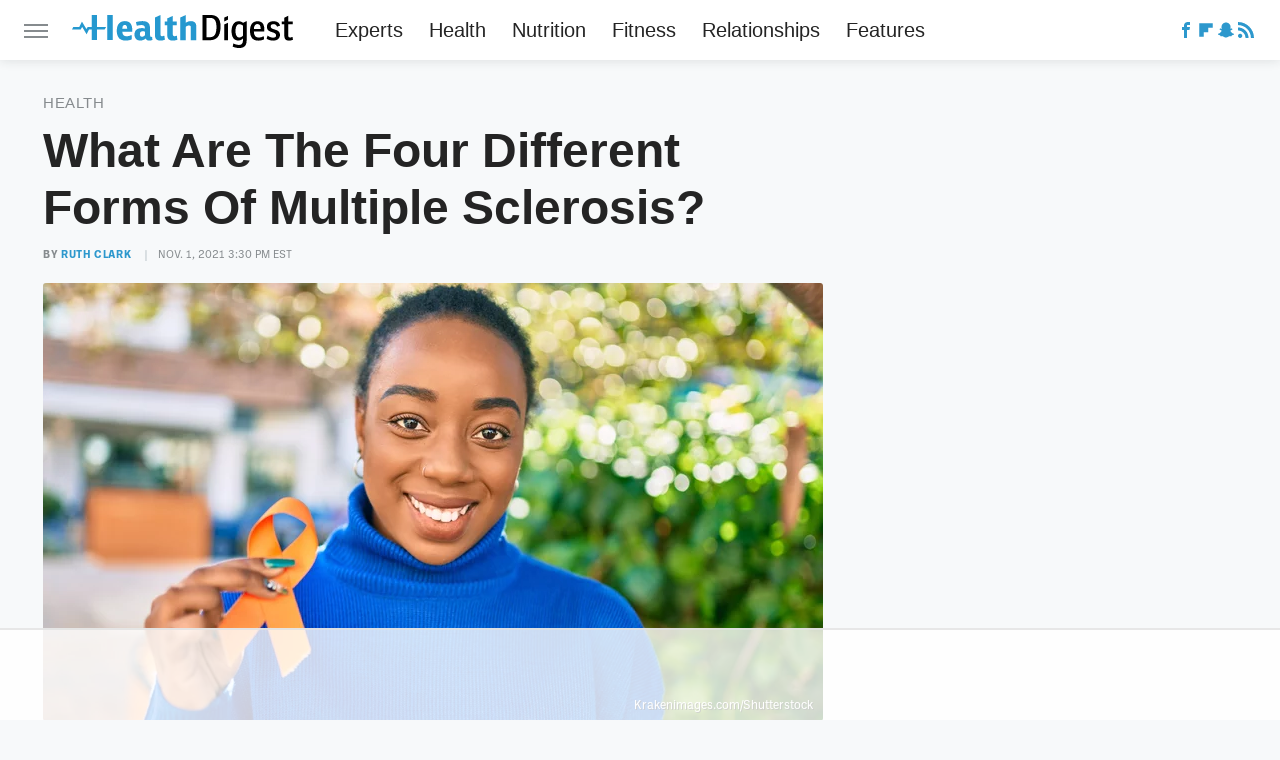

--- FILE ---
content_type: text/html
request_url: https://api.intentiq.com/profiles_engine/ProfilesEngineServlet?at=39&mi=10&dpi=936734067&pt=17&dpn=1&iiqidtype=2&iiqpcid=d34c0d65-b5cd-4e17-bd97-e8d5035927a8&iiqpciddate=1769118758423&pcid=d893e8da-2bf6-4f53-9eb0-d7395b49e701&idtype=3&gdpr=0&japs=false&jaesc=0&jafc=0&jaensc=0&jsver=0.33&testGroup=A&source=pbjs&ABTestingConfigurationSource=group&abtg=A&vrref=https%3A%2F%2Fwww.healthdigest.com
body_size: 54
content:
{"abPercentage":97,"adt":1,"ct":2,"isOptedOut":false,"data":{"eids":[]},"dbsaved":"false","ls":true,"cttl":86400000,"abTestUuid":"g_ed5a099a-31db-429b-b55b-0742ccbd478d","tc":9,"sid":-675843875}

--- FILE ---
content_type: text/html; charset=utf-8
request_url: https://www.google.com/recaptcha/api2/aframe
body_size: 268
content:
<!DOCTYPE HTML><html><head><meta http-equiv="content-type" content="text/html; charset=UTF-8"></head><body><script nonce="8VrSmpB13eJkXmO9BWDN0Q">/** Anti-fraud and anti-abuse applications only. See google.com/recaptcha */ try{var clients={'sodar':'https://pagead2.googlesyndication.com/pagead/sodar?'};window.addEventListener("message",function(a){try{if(a.source===window.parent){var b=JSON.parse(a.data);var c=clients[b['id']];if(c){var d=document.createElement('img');d.src=c+b['params']+'&rc='+(localStorage.getItem("rc::a")?sessionStorage.getItem("rc::b"):"");window.document.body.appendChild(d);sessionStorage.setItem("rc::e",parseInt(sessionStorage.getItem("rc::e")||0)+1);localStorage.setItem("rc::h",'1769118764540');}}}catch(b){}});window.parent.postMessage("_grecaptcha_ready", "*");}catch(b){}</script></body></html>

--- FILE ---
content_type: text/plain
request_url: https://rtb.openx.net/openrtbb/prebidjs
body_size: -85
content:
{"id":"ebc43c17-34d3-4e5f-8854-9a042d7ebff6","nbr":0}

--- FILE ---
content_type: text/plain
request_url: https://rtb.openx.net/openrtbb/prebidjs
body_size: -226
content:
{"id":"8cc3fea8-b4a9-482a-bf66-8269eae9bed2","nbr":0}

--- FILE ---
content_type: text/plain; charset=utf-8
request_url: https://ads.adthrive.com/http-api/cv2
body_size: 5817
content:
{"om":["04897otm","0647e649-903b-47de-af27-ec9ad7cf81d7","088iw0y0","08qi6o59","0d1a2949-6b75-4ed9-b09c-f03dc5138feb","0iyi1awv","0p298ycs8g7","0p5m22mv","0p7rptpw","0pycs8g7","0r31j41j","0rko03io","0s298m4lr19","0sm4lr19","0tgj3gqz","0y0basn0","1","1011_74_18364134","101779_7764-1036209","101779_7764-1036210","1028_8728253","10339421-5836009-0","10ua7afe","11142692","11509227","11769257","1185:1610326628","1185:1610326728","11896988","119_6230649","12010080","12010084","12010088","12168663","124843_10","124844_23","124848_8","124853_8","12931034","13mvd7kb","1453468","1610326728","1610338926","17_23391182","17_23391215","17_24104669","17_24696318","17_24696321","17_24766942","17_24766988","17_24767245","182dc3a6-4539-4923-92ad-b879968717dc","1891/84813","1891/84814","1b27e19b-267b-4bb5-b31d-d8237f631ba3","1kpjxj5u","1ktgrre1","1qlxu0yx","1r7rfn75","206_549410","2132:42602454","2132:45868996","2132:45970140","2132:46039088","2249:567996566","2249:581439030","2249:674673693","2249:691910064","2249:691925891","2249:692228710","2249:702927283","2307:0pycs8g7","2307:26xkng83","2307:46awavck","2307:4etfwvf1","2307:4fk9nxse","2307:5am84p90","2307:61xc53ii","2307:72szjlj3","2307:77gj3an4","2307:794di3me","2307:7cmeqmw8","2307:7fl72cxu","2307:7fmk89yf","2307:7xb3th35","2307:7yj1wi4i","2307:875v1cu3","2307:8orkh93v","2307:9t6gmxuz","2307:a2uqytjp","2307:a566o9hb","2307:bu0fzuks","2307:cmpalw5s","2307:cv0h9mrv","2307:fevt4ewx","2307:fjp0ceax","2307:fpbj0p83","2307:fqeh4hao","2307:hswgcqif","2307:iiu0wq3s","2307:ixtrvado","2307:kecbwzbd","2307:lz23iixx","2307:nzm94v28","2307:o6aixi0z","2307:pi9dvb89","2307:q9c1qxt2","2307:rk5pkdan","2307:rnvjtx7r","2307:tp9pafvo","2307:ubjltf5y","2307:ujl9wsn7","2307:uvzw7l54","2307:uxt19cdi","2307:wt0wmo2s","2307:xa16e6j5","2307:xc88kxs9","2307:xson3pvm","2307:yytee9j8","2307:zd631qlo","2307:zpppp6w0","2409_15064_70_86082794","2409_25495_176_CR52092920","2409_25495_176_CR52092921","2409_25495_176_CR52150651","2409_25495_176_CR52175340","2409_25495_176_CR52178316","24594056","25_13mvd7kb","25_53v6aquw","25_87z6cimm","25_op9gtamy","25_oz31jrd0","25_sgaw7i5o","25_sqmqxvaf","25_utberk8n","25_yi6qlg3p","25_ztlksnbe","25_zwzjgvpw","2636_1101777_7764-1036202","2636_1101777_7764-1036203","2636_1101777_7764-1036204","2636_1101777_7764-1036209","2636_1101777_7764-1036210","2662_200562_8182931","2676:85402407","2676:86540796","2676:86945634","2711_64_11769257","2715_9888_262594","2760:176_CR52175339","28925636","28933536","28u7c6ez","29102835","29402249","29414696","2974:8168475","2974:8172738","29_605367465","29_605367468","29_605367472","29_605367473","2ivtu6ed","2mokbgft","308_125203_17","308_125204_13","31810016","32975686","32j56hnc","33058672","33118520","33605023","33605403","33610849","34018583","34182009","34534189","3490:CR52212687","3490:CR52223725","3490:CR52230541","3646_185414_T26335189","3658_15032_fevt4ewx","3658_15078_ce0kt1sn","3658_15078_fqeh4hao","3658_15315_q9c1qxt2","3658_155735_0pycs8g7","3658_15936_5am84p90","3658_175625_phlvi7up","3658_18008_hswgcqif","3658_18008_uqph5v76","3658_203382_xson3pvm","3658_211122_5vb39qim","3658_212661_tp9pafvo","3658_215376_T26239931","3658_67113_77gj3an4","381513943572","3822:24417995","39364467","39364734","3LMBEkP-wis","3a19xks2","3hkzqiet","3jbho53b","3p0mnojb","3q49ttf8","3v2n6fcp","409_223599","409_225983","409_225990","409_227223","42604842","43919974","43919976","43jaxpr7","44023623","44629254","458901553568","46awavck","46d9067c-f08a-481a-9149-01b738322804","4749xx5e","4771_67437_1610326628","47745504","481703827","485027845327","48574716","48700636","49039749","4941614","4etfwvf1","4fk9nxse","4mmcjpc4","4q34j5sl","50262962","51004532","51372084","51372434","52136743","52137182","52141873","522709","52321874","52jym2o2","5316_139700_87802704-bd5f-4076-a40b-71f359b6d7bf","5316_139700_cebab8a3-849f-4c71-9204-2195b7691600","53v6aquw","547788","5504:203918","55092182","5510:cymho2zs","5510:fj3srhfo","5510:kecbwzbd","5510:m6t1h1z5","5510:mdhhxn07","5510:mznp7ktv","5510:ouycdkmq","5510:pefxr7k2","5510:qlw2vktr","5510:quk7w53j","5510:uer2l962","55116643","55344524","555_165_785452881104","55763523","55763524","557_409_216486","557_409_223589","557_409_230731","558_93_lryy2wkw","558_93_plth4l1a","558_93_xurgfkt2","56018481","56071098","560_74_18268083","5626560399","56341213","564549740","566561477","56824595","57163064","59739745","59780461","5989_1799740_703653677","5989_1799740_703656485","59f24594-754d-42e3-a564-6b679301e4b3","5am84p90","5iujftaz","5mq0qbm5","5s8wi8hf","60146355","605367461","605367462","605367473","60f5a06w","61214738","613344ix","618576351","618876699","618980679","61900466","619089559","61916211","61932920","61932925","61945704","62019442","62019681","62019933","62020288","6226505231","6226505239","6226530649","6226534267","6226543495","627225143","627227759","627309156","627309159","627506494","628015148","628086965","628153053","628222860","628223277","628360579","628360582","628444259","628444262","628444349","628444433","628444436","628444439","628456307","628456310","628456313","628456391","628622163","628622166","628622169","628622172","628622241","628622244","628622247","628622250","628683371","628687043","628687157","628687460","628687463","628803013","628841673","629007394","629009180","629167998","629168001","629168010","629168565","629171196","629171202","62976224","62981822","630137823","63028689","63092381","630928655","63100589","6365_61796_742174851279","6365_61796_784844652399","6365_61796_784844653116","6365_61796_784880263591","6365_61796_784880274628","6365_61796_784880275657","63barbg1","63t6qg56","64f971ac-b64a-4166-91ca-96ece2d94991","651637461","6547_67916_26ggjg1Om01T1xX8cFNu","6547_67916_2n3zvF6Nlad0c3MIhTTy","6547_67916_4o53P5YuNi9xBrhVgfw3","6547_67916_57GwwabjszeYXUq9E7mW","6547_67916_9TCSOwEsPpj3UxXmQ8Fw","6547_67916_S5ULKZlb9k6uizoQCvVL","6547_67916_fLH0S1amCf5W1CZGyHxA","6547_67916_zyl6h5VtIV0Sa2kuMaY4","659216891404","659713728691","665280126","668547419","679243458","680_99480_605367467","680_99480_605367468","680_99480_605367469","680_99480_700109389","680_99480_700109391","690_99485_1610326628","692219005","694906156","695596168","695879875","697189859","697189965","697525781","697876999","6a771f94-06ad-41a1-9ad7-384a4826e5e9","6z26stpw","6zt4aowl","700109389","703651577","705115332","705119942","705411030","705413444","707103128","722434589030","726223570444","729573858710","7354_138543_85807326","73ea2f33-6cc6-4d9a-882e-d5b62539c890","7414_121891_5707757","74243_74_18364017","74243_74_18364062","74243_74_18364087","74243_74_18364134","746030350508","746030352908","746030354108","7732580","7764-1036209","7764-1036210","790703534096","790703534108","794di3me","7969_149355_44058937","7969_149355_46039900","7969_149355_46060647","79mkktxr","79uzcvvj","7a0tg1yi","7c298meqmw8","7cmeqmw8","7exo1dkh","7f298mk89yf","7fc6xgyo","7fdb39zj","7fl72cxu","7fmk89yf","7qevw67b","7qeykcdm","7s82759r","7x8f326o","7xb3th35","8152859","8152878","8152879","8193078","81x4dv6q","821i184r","82_7764-1036209","84a5skfr","853e9d95-9d53-4df2-9ff0-96283b144c09","85943199","86698030","86925902","86925937","8b5u826e","8c6096cd-977d-4b8a-9eee-4672bdb92a69","8caf8bbc-4a4f-4c8c-b4c8-def47cc0549a","8iqiskfp","8linfb0q","8orkh93v","8w2984klwi4","8w4klwi4","9057/0328842c8f1d017570ede5c97267f40d","9057/211d1f0fa71d1a58cabee51f2180e38f","9057/231dc6cdaab2d0112d8c69cdcbfdf9e9","9057/5f448328401da696520ae886a00965e2","90_12219634","921ae64f-6553-42c7-91af-51acfe852167","9290ec6c-56b4-4791-9080-1e3f894048bc","93_phlvi7up","9752243","97_8193073","97_8193095","97fzsz2a","98xzy0ek","9925w9vu","9b067755-600d-4217-a02e-339b484545f5","9b6e6f90-dc90-4302-b906-972de264a595","9krcxphu","9l06fx6u","9nex8xyd","9r15vock","9rqgwgyb","9t6gmxuz","9w5l00h3","a2298uqytjp","a2uqytjp","a4nw4c6t","a566o9hb","a7wye4jw","a7zjih1h","a9bh8pnn","ag5h5euo","axw5pt53","b768acf6-06fd-4611-bff6-e1b4473e484f","bd2985xg6f6","bd8027d7-07fe-46b5-ae86-3165ad79dfa0","be4hm1i2","bu0fzuks","c1hsjx06","c25t9p0u","c75hp4ji","cd40m5wq","ce0kt1sn","cmpalw5s","cr-39qkyn25u9vd","cr-3j141q37uatj","cr-4imh07lyu9vd","cr-6ovjht2eubxe","cr-84p465mpuatj","cr-84p465mpubwe","cr-98qx3d4yubqk","cr-9hxzbqc08jrgv2","cr-a9s2xf8vubwj","cr-aaqt0j7wubwj","cr-aav22g2yubwj","cr-aavwye1uubwj","cr-aawz3f0pubwj","cr-aawz3f3qubwj","cr-aawz3f3xubwj","cr-aawz3fzrubwj","cr-f6puwm2w27tf1","cr-fl24zmy8u9vd","cr-pl43roswu9vd","cr-pl43roswuatj","cr-pyl983h4u9vd","cr-sk1vaer4u9vd","csaxtxft","cv0h9mrv","cymho2zs","czt3qxxp","d102e4a5-e05a-4806-bb4c-c1ab9be68076","dbdbb752-123a-40ae-bd64-0721fde7dac4","dc9iz3n6","dsugp5th","dtm79nhf","e03bf458-2efd-465c-aa28-3a5b9ee9fd34","e0498bb9-3ac9-4e75-9650-d6c6f06d0ec8","e2c76his","e4zt08h4","e9932c00-685f-4197-8581-b1d8ee6c4291","eb9vjo1r","ecy21dds","ed842b33-22f3-4751-b2c9-98eaaa78ec7e","ekocpzhh","evximl9e","f8ae905f-3b60-44bf-a955-af6918dc962c","fdjuanhs","fe298vt4ewx","fedb8609-712b-46d1-9c53-11b3799be864","fevt4ewx","fhvuatu6","fj5atwid","fjp0ceax","fovbyhjn","fpbj0p83","fq298eh4hao","fy5qcztw","g8a3nqmk","g9z79oc7","gait92z2","ge4000vb","gh8va2dg","gn3plkq1","h0cw921b","h4d8w3i0","heyp82hb","hffavbt7","hrwidqo8","hswgcqif","hueqprai","i2aglcoy","i3i05vpz","i3wbjzd6","i8q65k6g","i90isgt0","iiu0wq3s","iwc7djbc","ixtrvado","j39smngx","j6rba5gh","j728o85b","ja9t2zld","jci9uj40","jd035jgw","jr169syq","k9jhrswd","kecbwzbd","kef79kfg","kk5768bd","klqiditz","knoebx5v","ksrdc5dk","kz8629zd","l4mj1tyl","lc298408s2k","lqdvaorh","lryy2wkw","ly03jp9a","m1gs48fk","m6t1h1z5","mdhhxn07","mf2989hp67j","mmr74uc4","mne39gsk","mznp7ktv","n3egwnq7","n5qy4p52","ndestypq","nodohvfi","np2989yfx64","np9yfx64","nrlkfmof","nzm94v28","o6aixi0z","o705c5j6","ofoon6ir","ofx94j80","ogw1ezqo","omj4hck5","onu0njpj","op9gtamy","ouycdkmq","oz31jrd0","p0noqqn9","p3lqbugu","pi9dvb89","piwneqqj","pkydekxi","pl298th4l1a","plth4l1a","pnprkxyb","pq3cgxj4","q0nt8p8d","q6wuoqcc","q9c1qxt2","qaoxvuy4","qe3j7nn0","qi6czu7b","qqvgscdx","quk7w53j","qy84ey9w","r3co354x","r5pphbep","rcfcy8ae","rk5pkdan","rnvjtx7r","roeo100w","rrlikvt1","rup4bwce","rxj4b6nw","s2ahu2ae","s4s41bit","sdodmuod","seill0x0","sfg1qb1x","sslkianq","ti0s3bz3","tp9pafvo","u1jb75sm","u7p1kjgp","ubjltf5y","udke8iyu","uer2l962","uf7vbcrs","uhebin5g","ujl9wsn7","ujqkqtnh","uq0uwbbh","utberk8n","uvn7tvga","uvzw7l54","uxt19cdi","uykfdhoc","v31rs2oq","vdcb5d4i","ven7pu1c","vs298hlmlqr","vshlmlqr","vu7blwxt","w15c67ad","wFBPTWkXhX8","wcxo4um9","wf9qekf0","wfxqcwx7","wq2985j4s9t","wt0wmo2s","wu5qr81l","ww9yxw2a","wwo5qowu","x05tmoze","xau90hsg","xdaezn6y","xgjdt26g","xgzzblzl","xies7jcx","xmrkzlba","xncaqh7c","xson3pvm","xurgfkt2","y0puj9hd","yi6qlg3p","ylz2n35t","yuwtbs4c","yy10h45c","yytee9j8","z0t9f1cw","zd631qlo","zdcvm9de","zep75yl2","znl4u1zy","zpm9ltrh","zs4we7u0","zu18zf5y","zuen76ia","zvdz58bk","zw6jpag6","zxx9uh2b","zznndanq","7979132","7979135"],"pmp":[],"adomains":["123notices.com","1md.org","about.bugmd.com","acelauncher.com","adameve.com","akusoli.com","allyspin.com","askanexpertonline.com","atomapplications.com","bassbet.com","betsson.gr","biz-zone.co","bizreach.jp","braverx.com","bubbleroom.se","bugmd.com","buydrcleanspray.com","byrna.com","capitaloneshopping.com","clarifion.com","combatironapparel.com","controlcase.com","convertwithwave.com","cotosen.com","countingmypennies.com","cratedb.com","croisieurope.be","cs.money","dallasnews.com","definition.org","derila-ergo.com","dhgate.com","dhs.gov","displate.com","easyprint.app","easyrecipefinder.co","fabpop.net","familynow.club","fla-keys.com","folkaly.com","g123.jp","gameswaka.com","getbugmd.com","getconsumerchoice.com","getcubbie.com","gowavebrowser.co","gowdr.com","gransino.com","grosvenorcasinos.com","guard.io","hero-wars.com","holts.com","instantbuzz.net","itsmanual.com","jackpotcitycasino.com","justanswer.com","justanswer.es","la-date.com","lightinthebox.com","liverrenew.com","local.com","lovehoney.com","lulutox.com","lymphsystemsupport.com","manualsdirectory.org","meccabingo.com","medimops.de","mensdrivingforce.com","millioner.com","miniretornaveis.com","mobiplus.me","myiq.com","national-lottery.co.uk","naturalhealthreports.net","nbliver360.com","nikke-global.com","nordicspirit.co.uk","nuubu.com","onlinemanualspdf.co","original-play.com","outliermodel.com","paperela.com","paradisestays.site","parasiterelief.com","peta.org","photoshelter.com","plannedparenthood.org","playvod-za.com","printeasilyapp.com","printwithwave.com","profitor.com","quicklearnx.com","quickrecipehub.com","rakuten-sec.co.jp","rangeusa.com","refinancegold.com","robocat.com","royalcaribbean.com","saba.com.mx","shift.com","simple.life","spinbara.com","systeme.io","taboola.com","tackenberg.de","temu.com","tenfactorialrocks.com","theoceanac.com","topaipick.com","totaladblock.com","usconcealedcarry.com","vagisil.com","vegashero.com","vegogarden.com","veryfast.io","viewmanuals.com","viewrecipe.net","votervoice.net","vuse.com","wavebrowser.co","wavebrowserpro.com","weareplannedparenthood.org","xiaflex.com","yourchamilia.com"]}

--- FILE ---
content_type: application/javascript; charset=utf-8
request_url: https://fundingchoicesmessages.google.com/f/AGSKWxVKcKApus4ZAADR8QSxXv9iA-10ui1fqTPr-G8-05w8wpGcNSV6EnrfIrdVFdkiQOw2HxfqJZ8myRHcS1dOxwRuhPkTxKT1kfzMNVLRtDc_NOSLeEW9faEKzDnsOCrR4_wq8u0OBzr6Amx75mpNj2p5pFbnpcaL6DHsZtC1T_QghHKnv0Z8eF1hzYcR/__advertising//ad_box?_ad_change./brand-ad-/adVisit.
body_size: -1290
content:
window['9f5017f0-4a89-446a-be2d-ea99b705d59f'] = true;

--- FILE ---
content_type: text/plain; charset=UTF-8
request_url: https://at.teads.tv/fpc?analytics_tag_id=PUB_17002&tfpvi=&gdpr_consent=&gdpr_status=22&gdpr_reason=220&ccpa_consent=&sv=prebid-v1
body_size: 56
content:
N2NlMjU4OTgtNDhlOS00ZmRiLTgxZDMtNjE5ZGI1NjQxYTU3IzMtMw==

--- FILE ---
content_type: text/plain
request_url: https://rtb.openx.net/openrtbb/prebidjs
body_size: -226
content:
{"id":"e02e2e4d-0c26-4ee9-bf57-195537ab1364","nbr":0}

--- FILE ---
content_type: text/plain
request_url: https://rtb.openx.net/openrtbb/prebidjs
body_size: -226
content:
{"id":"50ab7e26-7834-47c3-b5bd-e6b77a15156e","nbr":0}